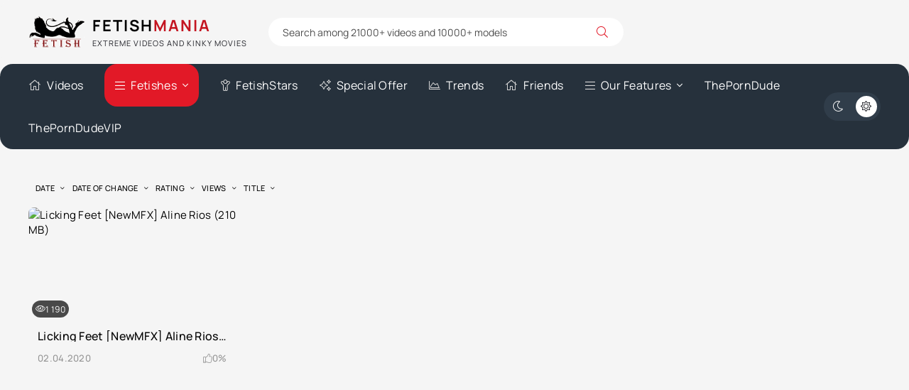

--- FILE ---
content_type: text/html; charset=utf-8
request_url: https://fetishmania.org/tags/aline%20rios/
body_size: 5071
content:
<!DOCTYPE html><html lang="en"><head> <title>Aline Rios » Fetish Mania - Extreme And Kinky Movies and Scenes Database</title><meta name="charset" content="utf-8"><meta name="title" content="Aline Rios » Fetish Mania - Extreme And Kinky Movies and Scenes Database"><meta name="description" content="Aline is sitted on the bed seeing the bad work of her slave, the goddess decided to give a great punishment for this stupid girl. Mel can't do anything right so, she will learn a good lesson. Aline Rios sits on Mel's body and rubs her sweaty flipflop on Mel's tongue. After did that, the sexy girl"><meta name="keywords" content="Porn Tube, Watching Video, Fetish Stars, Fetish Trends, Fetish Movie, Collections, FetishManiacs, AVN Awards, kaitlyn katsaros puke porn, kaitlyn katsaros facial abuse, kaitlyn katsaros manure porn, kaitlyn katsaros scat porn videos, natasha jane birth porn, natasha jane pregnant porn, jureka del mar repays her debt porn"><meta name="generator" content="DataLife Engine (https://dle-news.ru)"><link rel="canonical" href="https://fetishmania.org/tags/aline%20rios/"><link rel="search" type="application/opensearchdescription+xml" title="Fetish Mania - Extreme And Kinky Movies and Scenes Database" href="https://fetishmania.org/index.php?do=opensearch"><link rel="preconnect" href="https://fetishmania.org/" fetchpriority="high"><meta property="twitter:card" content="summary"><meta property="twitter:title" content="Aline Rios » Fetish Mania - Extreme And Kinky Movies and Scenes Database"><meta property="twitter:description" content="Aline is sitted on the bed seeing the bad work of her slave, the goddess decided to give a great punishment for this stupid girl. Mel can't do anything right so, she will learn a good lesson. Aline Rios sits on Mel's body and rubs her sweaty flipflop on Mel's tongue. After did that, the sexy girl"><meta property="og:type" content="article"><meta property="og:site_name" content="Fetish Mania - Extreme And Kinky Movies and Scenes Database"><meta property="og:title" content="Aline Rios » Fetish Mania - Extreme And Kinky Movies and Scenes Database"><meta property="og:description" content="Aline is sitted on the bed seeing the bad work of her slave, the goddess decided to give a great punishment for this stupid girl. Mel can't do anything right so, she will learn a good lesson. Aline Rios sits on Mel's body and rubs her sweaty flipflop on Mel's tongue. After did that, the sexy girl"> <meta name="google-site-verification" content="SMDkcUbbNipf6faxO5BVf7gcOLI_5z9i1EpVn6h0StY" /> <meta name="robots" content="index, follow"> <meta name="googlebot" content="index, follow"> <meta name="v2596" content="9bcc1dda6ab5e120222cbf14f9dc3c52" /><meta name="viewport" content="width=device-width, initial-scale=1.0"> <link rel="apple-touch-icon" sizes="57x57" href="/apple-touch-icon-57x57.png"> <link rel="apple-touch-icon" sizes="60x60" href="/apple-touch-icon-60x60.png"> <link rel="apple-touch-icon" sizes="72x72" href="/apple-touch-icon-72x72.png"> <link rel="apple-touch-icon" sizes="76x76" href="/apple-touch-icon-76x76.png"> <link rel="apple-touch-icon" sizes="114x114" href="/apple-touch-icon-114x114.png"> <link rel="apple-touch-icon" sizes="120x120" href="/apple-touch-icon-120x120.png"> <link rel="apple-touch-icon" sizes="144x144" href="/apple-touch-icon-144x144.png"> <link rel="apple-touch-icon" sizes="152x152" href="/apple-touch-icon-152x152.png"> <link rel="apple-touch-icon" sizes="180x180" href="/apple-touch-icon-180x180.png"> <link rel="icon" type="image/png" href="/favicon-16x16.png" sizes="16x16"> <link rel="icon" type="image/png" href="/favicon-32x32.png" sizes="32x32"> <link rel="icon" type="image/png" href="/favicon-96x96.png" sizes="96x96"> <link rel="icon" type="image/png" href="/android-chrome-192x192.png" sizes="192x192"> <link rel="icon" type="image/png" href="/android-chrome-256x256.png" sizes="256x256"> <meta name="msapplication-square70x70logo" content="/smalltile.png"> <meta name="msapplication-square150x150logo" content="/mediumtile.png"> <meta name="msapplication-wide310x150logo" content="/widetile.png"> <meta name="msapplication-square310x310logo" content="/largetile.png"> <link rel="manifest" href="/site.webmanifest"> <link rel="mask-icon" href="/safari-pinned-tab.svg" color="#436e7a"> <meta name="msapplication-TileColor" content="#00aba9"> <meta name="theme-color" content="#ffffff"> <meta name="theme-color" content="#303d4a"><link rel="preload" href="/templates/VideoTrexEn/css/styles.css?v=2zfzk" as="style"><link rel="preload" href="/templates/VideoTrexEn/css/engine.css?v=2zfzk" as="style"><link rel="preload" href="/templates/VideoTrexEn/webfonts/manrope-400.woff2" as="font" type="font/woff2" crossorigin><link rel="preload" href="/templates/VideoTrexEn/webfonts/manrope-500.woff2" as="font" type="font/woff2" crossorigin><link rel="preload" href="/templates/VideoTrexEn/webfonts/manrope-700.woff2" as="font" type="font/woff2" crossorigin> <link rel="preload" href="/templates/VideoTrexEn/webfonts/fa-light-300.woff2" as="font" type="font/woff2" crossorigin><link rel="icon" href="/templates/VideoTrexEn/images/logo.webp"> <link href="/templates/VideoTrexEn/css/styles.css?v=2zfzk" rel="stylesheet"> </head><body><script>function switchLight() {	if (localStorage.getItem('theme') === 'dark') {	document.querySelector('body').classList.add('dt-is-active');	} else {	document.querySelector('body').classList.remove('dt-is-active');	};	};	switchLight();</script><div class="wrapper"><div class="wrapper-container wrapper-main"><header class="header d-flex ai-center vw100"><a href="/" class="logo header__logo"><div class="logo__title">Fetish<span>Mania</span></div><div class="logo__caption">Extreme Videos And Kinky Movies</div></a><div class="header__search flex-grow-1"><form id="quicksearch" method="post"><div class="header__search-box"><input id="story" name="story" placeholder="Search among 21000+ videos and 10000+ models" type="text" autocomplete="off"><button type="submit" class="search-btn"><span class="fal fa-search"></span></button></div> <input type="hidden" name="do" value="search"><input type="hidden" name="subaction" value="search"></form></div></header><div class="header-nav d-flex jc-space-between ai-center vw100"><ul class="header__menu d-flex flex-grow-1 js-this-in-mobile-menu"><li><a href="/home.html"><span class="fal fa-home"></span>Videos</a></li><li class="submenu"><a href="#" class="is-active"><span class="fal fa-bars"></span>Fetishes</a><ul class="menu"> <li><a href="https://fetishmania.org/bukkake-movies/">Bukkake Movies</a> <span>1353</span></li><li><a href="https://fetishmania.org/bukkake-porn-scenes/">Bukkake Scenes</a> <span>2801</span></li><li><a href="https://fetishmania.org/feet-movies/">Feet Movies</a> <span>47</span></li><li><a href="https://fetishmania.org/feet-scenes/">Feet Scenes</a> <span>1694</span></li><li><a href="https://fetishmania.org/femdom-movies/">Femdom Movies</a> <span>588</span></li><li><a href="https://fetishmania.org/femdom-scenes/">Femdom Scenes</a> <span>2371</span></li><li><a href="https://fetishmania.org/fetish-movies/">Fetish Movies</a> <span>666</span></li><li><a href="https://fetishmania.org/fetish-porn-scenes/">Fetish Scenes</a> <span>1336</span></li><li><a href="https://fetishmania.org/fisting-movies/">Fisting Movies</a> <span>637</span></li><li><a href="https://fetishmania.org/fisting-scenes/">Fisting Scenes</a> <span>1109</span></li><li><a href="https://fetishmania.org/horror-movies/">Horror Movies</a> <span>91</span></li><li><a href="https://fetishmania.org/horror-scenes/">Horror Scenes</a> <span>252</span></li><li><a href="https://fetishmania.org/incest-movies/">Incest Movies</a> <span>278</span></li><li><a href="https://fetishmania.org/incest-scenes/">Incest Scenes</a> <span>833</span></li><li><a href="https://fetishmania.org/maledom-movies/">Maledom Movies</a> <span>729</span></li><li><a href="https://fetishmania.org/maledom-scenes/">Maledom Scenes</a> <span>1327</span></li><li><a href="https://fetishmania.org/pissing-movies/">Pissing Movies</a> <span>1179</span></li><li><a href="https://fetishmania.org/pissing-scenes/">Pissing Scenes</a> <span>1768</span></li><li><a href="https://fetishmania.org/scat-movies/">Scat Movies</a> <span>394</span></li><li><a href="https://fetishmania.org/scat-scenes/">Scat Scenes</a> <span>2025</span></li><li><a href="https://fetishmania.org/vomit-movies/">Vomit Movies</a> <span>20</span></li><li><a href="https://fetishmania.org/vomit-scenes/">Vomit Scenes</a> <span>130</span></li></ul></li> <li><a href="/actresses"><span class="fal fa-child"></span>FetishStars</a></li> <li><a href="/special-offer.html"><span class="fal fa-sparkles"></span>Special Offer</a></li> <li><a href="/fetish-trends.html"><span class="fal fa-chart-area"></span>Trends</a></li> <li><a href="/our-friends.html"><span class="fal fa-home"></span>Friends</a></li> <li class="submenu thy"><a href="#"><span class="fal fa-bars"></span>Our Features</a> <ul class="menu"> <li><a href="/collection-movies.html"><i class="fal fa-album-collection"></i>Collections</a></li> <li><a href="/avn-awards.html" title="AVN Awards"><i class="fal fa-award"></i> AVN Awards</a></li> <li><a href="/halloween-porn.html"><i class="fal fa-globe"></i> Halloween Porn</a></li> <li><a href="/xmas-porn.html"><i class="fal fa-chart-area"></i> Xmas Porn</a></li> <li><a href="/black-friday-porn.html"><i class="fal fa-sparkles"></i> Black Friday Porn</a></li> </ul> <li><a href="https://theporndude.com/" title="ThePornDude" target="_blank" rel="nofollow">ThePornDude</a></li> <li><a href="https://theporndude.vip/" title="ThePornDudeVIP" target="_blank" rel="nofollow">ThePornDudeVIP</a></li></li> </ul> <ul class="theme-toggle" title="Change design color"><li><span class="fal fa-moon"></span></li><li><span class="fal fa-sun"></span></li></ul><div class="flex-grow-1 d-none"></div><div class="header__btn-menu d-none js-show-mobile-menu"><span class="fal fa-bars"></span></div></div><div class="cols-content"> <main class="content"> <section class="sect"><div class="sect__header d-flex ai-center"> <div class="sect__sort"><form name="news_set_sort" id="news_set_sort" method="post"><ul class="sort"><li class="asc sort_by_date"><a href="#" onclick="dle_change_sort('date','asc'); return false;">date</a></li><li class="sort_by_editdate"><a href="#" onclick="dle_change_sort('editdate','desc'); return false;">date of change</a></li><li class="sort_by_rating"><a href="#" onclick="dle_change_sort('rating','desc'); return false;">rating</a></li><li class="sort_by_news_read"><a href="#" onclick="dle_change_sort('news_read','desc'); return false;">views</a></li><li class="sort_by_title"><a href="#" onclick="dle_change_sort('title','desc'); return false;">title</a></li></ul><input type="hidden" name="dlenewssortby" id="dlenewssortby" value="date"><input type="hidden" name="dledirection" id="dledirection" value="DESC"><input type="hidden" name="set_new_sort" id="set_new_sort" value="dle_sort_tags"><input type="hidden" name="set_direction_sort" id="set_direction_sort" value="dle_direction_tags"></form></div></div> <div class="sect__content"><div id="dle-content"><a class="thumb d-flex fd-column grid-item" href="https://fetishmania.org/feet-scenes/5744-licking-feet-newmfx-aline-rios-210-mb.html"><div class="thumb__desc"> <div class="thumb__title ws-nowrap" title="Licking Feet [NewMFX] Aline Rios (210 MB)">Licking Feet [NewMFX] Aline Rios (210 MB)</div> <div class="thumb__meta d-flex ai-center jc-space-between"> <div class="thumb__date">02.04.2020</div> <div class="thumb__rating"> <span class="fal fa-thumbs-up"></span> <span class="js-count-percent"><span data-ratig-layer-id="5744"><span class="ratingtypeplusminus ratingzero" >0</span></span><span data-vote-num-id="5744">0</span></span> </div> </div> </div> <div class="thumb__img img-fit-cover img-responsive order-first img-block"> <img data-src="https://picstate.com/thumbs/small/10478559_nchbg/230.Mel_-_Licking_Feet._cover.jpg" alt="Licking Feet [NewMFX] Aline Rios (210 MB)" src="[data-uri]"><div class="thumb__label thumb__label--views"><span class="fal fa-eye"></span> 1 190</div> </div></a></div></div></section> </main></div><footer class="footer vw100"> <div class="footer__two d-flex ai-center vw100"><ul class="footer__menu d-flex flex-grow-1"> <li><a href="/movies.html" title="Movies">Movies</a></li> <li><a href="/scenes.html" title="Scenes">Scenes</a></li> <li><a href="/actresses" title="FetishStars">FetishStars</a></li> <li><a href="/most-viewed.html" title="Most Viewed">Most Viewed</a></li> <li><a href="/most-rated.html" title="Most Rated">Most Rated</a></li> <li><a href="/avn-awards.html" title="AVN Awards">AVN Awards</a></li> <li><a href="/collection-movies.html" title="Collection Movies">Collections</a></li> <li><a href="/fetish-trends.html" title="Fetish Trends">Fetish Trends</a></li> <li><a href="/our-friends.html" title="Friends">Our Friends</a></li> <li><a href="/special-offer.html" title="Special Offer">Special Offer</a></li> <li><a href="/tags/" class="is-active"><span class="fal fa-tags"></span>Tags</a></li></ul><div class="footer__copyright">2017-2026 © <a href="/" title="Main">Fetish Mania</a></div></div></footer></div></div><link href="/engine/classes/min/index.php?f=templates/VideoTrexEn/css/fontawesome.css,templates/VideoTrexEn/css/engine.css&amp;v=2zfzk" rel="stylesheet" type="text/css"><script src="/engine/classes/min/index.php?g=general3&amp;v=2zfzk"></script><script src="/engine/classes/min/index.php?f=engine/classes/js/jqueryui3.js,engine/classes/js/dle_js.js,engine/classes/js/lazyload.js,templates/VideoTrexEn/js/libs.js&amp;v=2zfzk" defer></script><script type="application/ld+json">{"@context":"https://schema.org","@graph":[{"@type":"BreadcrumbList","@context":"https://schema.org/","itemListElement":[{"@type":"ListItem","position":1,"item":{"@id":"https://fetishmania.org/","name":"FetishManiacs Video Database"}},{"@type":"ListItem","position":2,"item":{"@id":"https://fetishmania.org/tags/","name":"Tag cloud"}},{"@type":"ListItem","position":3,"item":{"@id":"https://fetishmania.org/tags/aline%20rios/","name":"Aline Rios"}}]}]}</script> <script><!--
var dle_root = '/';
var dle_admin = '';
var dle_login_hash = 'bb2a8664ad3e44067d381875d79805f8a395d1d2';
var dle_group = 5;
var dle_skin = 'VideoTrexEn';
var dle_wysiwyg = '0';
var quick_wysiwyg = '0';
var dle_min_search = '3';
var dle_act_lang = ["Yes", "No", "Enter", "Cancel", "Save", "Delete", "Loading. Please, wait..."];
var menu_short = 'Quick edit';
var menu_full = 'Full edit';
var menu_profile = 'View profile';
var menu_send = 'Send message';
var menu_uedit = 'Admin Center';
var dle_info = 'Information';
var dle_confirm = 'Confirm';
var dle_prompt = 'Enter the information';
var dle_req_field = ["Fill the name field", "Fill the message field", "Fill the field with the subject of the message"];
var dle_del_agree = 'Are you sure you want to delete it? This action cannot be undone';
var dle_spam_agree = 'Are you sure you want to mark the user as a spammer? This will remove all his comments';
var dle_c_title = 'Send a complaint';
var dle_complaint = 'Enter the text of your complaint to the Administration:';
var dle_mail = 'Your e-mail:';
var dle_big_text = 'Highlighted section of text is too large.';
var dle_orfo_title = 'Enter a comment to the detected error on the page for Administration ';
var dle_p_send = 'Send';
var dle_p_send_ok = 'Notification has been sent successfully ';
var dle_save_ok = 'Changes are saved successfully. Refresh the page?';
var dle_reply_title= 'Reply to the comment';
var dle_tree_comm = '0';
var dle_del_news = 'Delete article';
var dle_sub_agree = 'Do you really want to subscribe to this article’s comments?';
var dle_unsub_agree = 'Do you really want to unsubscribe from comments on this publication?';
var dle_captcha_type = '0';
var dle_share_interesting = ["Share a link to the selected text", "Twitter", "Facebook", "Вконтакте", "Direct Link:", "Right-click and select «Copy Link»"];
var DLEPlayerLang = {prev: 'Previous',next: 'Next',play: 'Play',pause: 'Pause',mute: 'Mute', unmute: 'Unmute', settings: 'Settings', enterFullscreen: 'Enable full screen mode', exitFullscreen: 'Disable full screen mode', speed: 'Speed', normal: 'Normal', quality: 'Quality', pip: 'PiP mode'};
var DLEGalleryLang = {CLOSE: 'Close (Esc)', NEXT: 'Next Image', PREV: 'Previous image', ERROR: 'Hi, fetish maniacs', IMAGE_ERROR: 'Failed to load image', TOGGLE_SLIDESHOW: 'Watch slideshow (space) ',TOGGLE_FULLSCREEN: 'Full-screen mode', TOGGLE_THUMBS: 'Turn on / Turn off thumbnails', ITERATEZOOM: 'Increase / Reduce', DOWNLOAD: 'Download image' };
var DLEGalleryMode = 0;
var DLELazyMode = 1;
var allow_dle_delete_news = false;
//--></script> <script defer src="https://static.cloudflareinsights.com/beacon.min.js/vcd15cbe7772f49c399c6a5babf22c1241717689176015" integrity="sha512-ZpsOmlRQV6y907TI0dKBHq9Md29nnaEIPlkf84rnaERnq6zvWvPUqr2ft8M1aS28oN72PdrCzSjY4U6VaAw1EQ==" data-cf-beacon='{"version":"2024.11.0","token":"a08b3e44c0264a6b93956538a499ab9c","r":1,"server_timing":{"name":{"cfCacheStatus":true,"cfEdge":true,"cfExtPri":true,"cfL4":true,"cfOrigin":true,"cfSpeedBrain":true},"location_startswith":null}}' crossorigin="anonymous"></script>
</body></html>
<!-- DataLife Engine Copyright SoftNews Media Group (https://dle-news.ru) -->
